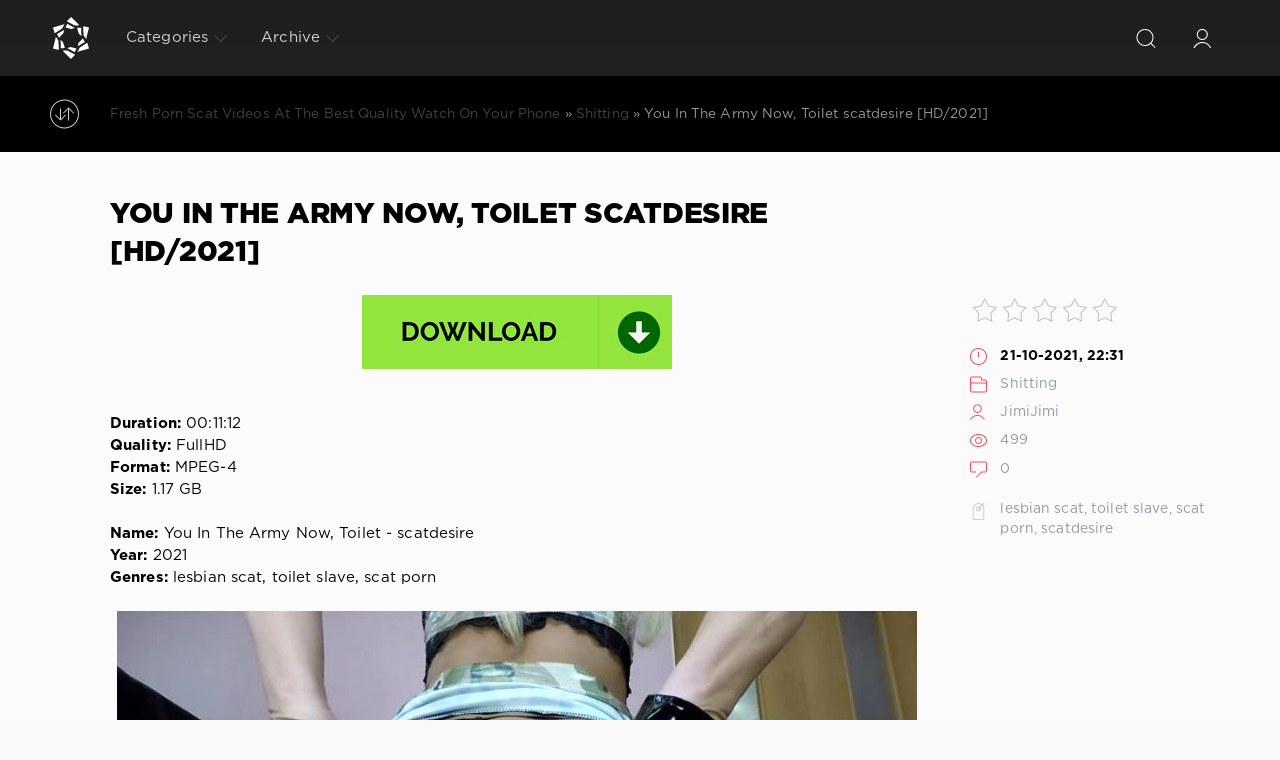

--- FILE ---
content_type: text/html; charset=utf-8
request_url: https://freshscat.net/shitting-online/20892-you-in-the-army-now-toilet-scatdesire-2021.html
body_size: 7342
content:
<!DOCTYPE html>
<html>
<head>
	<meta charset="utf-8">
<title>View Online in FullHD You In The Army Now, Toilet scatdesire [HD/2021]</title>
<meta name="description" content="Watch Online Duration: 00:11:12 Quality: FullHD Format: MPEG-4 Size: 1.17 GB Name: You In The Army Now, Toilet - scatdesire Year: 2021 Genres: lesbian scat, toilet slave, scat porn">
<meta name="keywords" content="lesbian scat, toilet slave, scat porn, scatdesire">
<meta property="og:site_name" content="Fresh Scat Porn - XXX Video Scat FullHD: FreshScat.net">
<meta property="og:type" content="article">
<meta property="og:title" content="You In The Army Now, Toilet scatdesire HD/2021">
<meta property="og:url" content="https://freshscat.net/shitting-online/20892-you-in-the-army-now-toilet-scatdesire-2021.html">
<meta name="news_keywords" content="lesbian scat, toilet slave, scat porn, scatdesire">
<meta property="og:image" content="https://freshscat.net/templates/Red/images/download1.jpg">
<meta property="og:description" content="Duration: 00:11:12 Quality: FullHD Format: MPEG-4 Size: 1.17 GB Name: You In The Army Now, Toilet - scatdesire Year: 2021 Genres: lesbian scat, toilet slave, scat porn">
<link rel="search" type="application/opensearchdescription+xml" href="https://freshscat.net/index.php?do=opensearch" title="Fresh Scat Porn - XXX Video Scat FullHD: FreshScat.net">
<link rel="canonical" href="https://freshscat.net/shitting-online/20892-you-in-the-army-now-toilet-scatdesire-2021.html">

<script src="/engine/classes/min/index.php?g=general3&amp;v=95398"></script>
<script src="/engine/classes/min/index.php?f=engine/classes/js/jqueryui3.js,engine/classes/js/dle_js.js,engine/classes/js/lazyload.js,engine/classes/masha/masha.js&amp;v=95398" defer></script>
	<meta name="HandheldFriendly" content="true">
	<meta name="format-detection" content="telephone=no">
	<meta name="viewport" content="user-scalable=no, initial-scale=1.0, maximum-scale=1.0, width=device-width"> 
	<meta name="apple-mobile-web-app-capable" content="yes">
	<meta name="apple-mobile-web-app-status-bar-style" content="default">

	<link rel="shortcut icon" href="/templates/Red/images/4.png">
	<link rel="apple-touch-icon" href="/templates/Red/images/touch-icon-iphone.png">
	<link rel="apple-touch-icon" sizes="76x76" href="/templates/Red/images/touch-icon-ipad.png">
	<link rel="apple-touch-icon" sizes="120x120" href="/templates/Red/images/touch-icon-iphone-retina.png">
	<link rel="apple-touch-icon" sizes="152x152" href="/templates/Red/images/touch-icon-ipad-retina.png">

	<link href="/templates/Red/css/engine.css" type="text/css" rel="stylesheet">
	<link href="/templates/Red/css/styles.css" type="text/css" rel="stylesheet">
    <meta content="284713" name="takefilelink">
    <script data-padding = "2px 5px" data-align="centre" data-width = "800px" data-height = "60.25%" src = "https://k2s.cc/js/links-to-preview.js" data-content-order="preview,link" data-cfasync="false"> </script>
</head>
<body>
	<div class="page">
		<!-- Search -->
		<form class="droptopbar" id="q_search" method="post">
			<div class="wrp">
				<div class="q_search">
					<input id="story" name="story" placeholder="Search on the site..." type="search">
					<button class="btn btn_border" type="submit" title="Find"><b class="ultrabold">Find</b></button>
				</div>
			</div>
			<input type="hidden" name="do" value="search">
			<input type="hidden" name="subaction" value="search">
		</form>
		<!-- / Search -->
		<!-- Header -->
		<div class="headpic fixed">
			<div class="wrp">
				<header id="header">
			         <!-- Logo -->
						<a class="logotype" href="/" title="FreshScat.net - Download Scat Sex Videos - Best Porn Quality Online Viewing">
						<svg class="icon icon-logo"><use xlink:href="#icon-logo"></use></svg>
						<span class="title_hide">Formidable Women Love Eating Shit and Giving Himself Fucked</span>
					</a>
					<!-- / Logo -->
					<div class="topbar">
						

<a href="https://freshscat.net/user//" id="loginf" class="h_btn login">
	<svg class="icon icon-login"><use xlink:href="#icon-login"></use></svg>
	<span class="title_hide">Login</span>
	<span class="icon_close">
		<i class="mt_1"></i><i class="mt_2"></i>
	</span>
</a>
<form class="droptopbar" id="loginpane" method="post">
	<div class="wrp">
		<ul class="login_form">
			<li class="form-group">
				<label for="login_name">Login:</label>
				<input placeholder="Login:" type="text" name="login_name" id="login_name" class="wide">
			</li>
			<li class="form-group">
				<label for="login_password">Password</label>
				<input placeholder="Password" type="password" name="login_password" id="login_password" class="wide">
			</li>
			<li>
				<button class="btn" onclick="submit();" type="submit" title="Submit">
					<b class="ultrabold">Submit</b>
				</button>
			</li>
		</ul>
		<div class="soc_links">
			
			
			
			
			
			
		</div>
		<input name="login" type="hidden" id="login" value="submit">
		<div class="login_form_links">
			<a href="https://freshscat.net/index.php?do=register">Registration</a>
			<a href="https://freshscat.net/index.php?do=lostpassword">Forgot password?</a>
		</div>
	</div>
</form>

						<!-- Search button -->
						<div class="h_btn" id="search" title="Search">
							<svg class="icon icon-search"><use xlink:href="#icon-search"></use></svg>
							<span class="icon_close">
								<i class="mt_1"></i><i class="mt_2"></i>
							</span>
							<span class="title_hide">Search on the site</span>
						</div>
						<!-- / Search button -->
						<!-- Menu -->
						<!-- Menu button -->
						<div class="h_btn" id="mainmenu">
							<span class="menu_toggle">
								<i class="mt_1"></i><i class="mt_2"></i><i class="mt_3"></i>
							</span>
						</div>
						<!-- / Menu button -->
						<nav id="topmenu">
							<ul>
	<li class="parent"><a href="/lastnews">Categories<svg class="icon icon-arrow_down"><use xlink:href="#icon-arrow_down"></use></svg></a>
		<ul>
<li><a href="https://freshscat.net/shitting-online/">Shitting <span style="float: right;">20258</span></a>
	
	</li>
</ul>
	</li>
	
	
	<li class="parent block_archives"><a href="#">Archive<svg class="icon icon-arrow_down"><use xlink:href="#icon-arrow_down"></use></svg></a>
		<div>
			<div>
				<ul class="arh_tabs">
					<li class="active">
						<a title="Calendar" href="#arch_calendar" aria-controls="arch_calendar" data-toggle="tab">
							Calendar
						</a>
					</li>
					<li>
						<a title="Archive" href="#arch_list" aria-controls="arch_list" data-toggle="tab">
							Archive
						</a>
					</li>
				</ul>
				<div class="tab-content">
					<div class="tab-pane active" id="arch_calendar"></div>
					<div class="tab-pane" id="arch_list">
						<a class="archives" href="https://freshscat.net/2026/01/"><b>January 2026 (337)</b></a><br /><a class="archives" href="https://freshscat.net/2025/12/"><b>December 2025 (280)</b></a><br /><a class="archives" href="https://freshscat.net/2025/11/"><b>November 2025 (239)</b></a><br /><a class="archives" href="https://freshscat.net/2025/10/"><b>October 2025 (379)</b></a><br /><a class="archives" href="https://freshscat.net/2025/09/"><b>September 2025 (389)</b></a><br /><a class="archives" href="https://freshscat.net/2025/08/"><b>August 2025 (399)</b></a><br /><div id="dle_news_archive" style="display:none;"><a class="archives" href="https://freshscat.net/2025/07/"><b>July 2025 (434)</b></a><br /><a class="archives" href="https://freshscat.net/2025/06/"><b>June 2025 (259)</b></a><br /><a class="archives" href="https://freshscat.net/2025/05/"><b>May 2025 (345)</b></a><br /><a class="archives" href="https://freshscat.net/2025/04/"><b>April 2025 (315)</b></a><br /><a class="archives" href="https://freshscat.net/2025/03/"><b>March 2025 (358)</b></a><br /><a class="archives" href="https://freshscat.net/2025/02/"><b>February 2025 (502)</b></a><br /><a class="archives" href="https://freshscat.net/2025/01/"><b>January 2025 (367)</b></a><br /><a class="archives" href="https://freshscat.net/2024/12/"><b>December 2024 (382)</b></a><br /><a class="archives" href="https://freshscat.net/2024/11/"><b>November 2024 (391)</b></a><br /><a class="archives" href="https://freshscat.net/2024/10/"><b>October 2024 (267)</b></a><br /><a class="archives" href="https://freshscat.net/2024/09/"><b>September 2024 (279)</b></a><br /><a class="archives" href="https://freshscat.net/2024/08/"><b>August 2024 (354)</b></a><br /><a class="archives" href="https://freshscat.net/2024/07/"><b>July 2024 (805)</b></a><br /><a class="archives" href="https://freshscat.net/2024/06/"><b>June 2024 (413)</b></a><br /><a class="archives" href="https://freshscat.net/2024/05/"><b>May 2024 (29)</b></a><br /><a class="archives" href="https://freshscat.net/2024/04/"><b>April 2024 (24)</b></a><br /><a class="archives" href="https://freshscat.net/2024/03/"><b>March 2024 (26)</b></a><br /><a class="archives" href="https://freshscat.net/2024/02/"><b>February 2024 (22)</b></a><br /><a class="archives" href="https://freshscat.net/2024/01/"><b>January 2024 (36)</b></a><br /><a class="archives" href="https://freshscat.net/2023/12/"><b>December 2023 (40)</b></a><br /><a class="archives" href="https://freshscat.net/2023/11/"><b>November 2023 (52)</b></a><br /><a class="archives" href="https://freshscat.net/2023/10/"><b>October 2023 (54)</b></a><br /><a class="archives" href="https://freshscat.net/2023/09/"><b>September 2023 (59)</b></a><br /><a class="archives" href="https://freshscat.net/2023/08/"><b>August 2023 (72)</b></a><br /><a class="archives" href="https://freshscat.net/2023/07/"><b>July 2023 (90)</b></a><br /><a class="archives" href="https://freshscat.net/2023/06/"><b>June 2023 (64)</b></a><br /><a class="archives" href="https://freshscat.net/2023/05/"><b>May 2023 (77)</b></a><br /><a class="archives" href="https://freshscat.net/2023/04/"><b>April 2023 (107)</b></a><br /><a class="archives" href="https://freshscat.net/2023/03/"><b>March 2023 (95)</b></a><br /><a class="archives" href="https://freshscat.net/2023/02/"><b>February 2023 (71)</b></a><br /><a class="archives" href="https://freshscat.net/2023/01/"><b>January 2023 (90)</b></a><br /><a class="archives" href="https://freshscat.net/2022/12/"><b>December 2022 (68)</b></a><br /><a class="archives" href="https://freshscat.net/2022/11/"><b>November 2022 (71)</b></a><br /><a class="archives" href="https://freshscat.net/2022/10/"><b>October 2022 (64)</b></a><br /><a class="archives" href="https://freshscat.net/2022/09/"><b>September 2022 (67)</b></a><br /><a class="archives" href="https://freshscat.net/2022/08/"><b>August 2022 (92)</b></a><br /><a class="archives" href="https://freshscat.net/2022/07/"><b>July 2022 (79)</b></a><br /><a class="archives" href="https://freshscat.net/2022/06/"><b>June 2022 (81)</b></a><br /><a class="archives" href="https://freshscat.net/2022/05/"><b>May 2022 (91)</b></a><br /><a class="archives" href="https://freshscat.net/2022/04/"><b>April 2022 (109)</b></a><br /><a class="archives" href="https://freshscat.net/2022/03/"><b>March 2022 (91)</b></a><br /><a class="archives" href="https://freshscat.net/2022/02/"><b>February 2022 (88)</b></a><br /><a class="archives" href="https://freshscat.net/2022/01/"><b>January 2022 (87)</b></a><br /><a class="archives" href="https://freshscat.net/2021/12/"><b>December 2021 (75)</b></a><br /><a class="archives" href="https://freshscat.net/2021/11/"><b>November 2021 (77)</b></a><br /><a class="archives" href="https://freshscat.net/2021/10/"><b>October 2021 (10616)</b></a><br /></div><div id="dle_news_archive_link" ><br /><a class="archives" onclick="$('#dle_news_archive').toggle('blind',{},700); return false;" href="#">Show/hide the entire archive</a></div>
					</div>
				</div>
			</div>
		</div>
	</li>
</ul>
						</nav>
						<a href="#" id="closemenu"><span><svg class="icon icon-cross"><use xlink:href="#icon-cross"></use></svg></span></a>
						<!-- / Menu -->
					</div>
				</header>
				
			</div>
		</div>
		<!-- / Header -->
		<!-- Sorting, Tags, Bread crumbs -->
		<div id="tools">
	<div class="tools">
		<div class="wrp">
			
				<div id="breadcrumbs">
					<svg class="icon icon-sort"><use xlink:href="#icon-sort"></use></svg>
					<div class="speedbar"><div class="over"><span itemscope itemtype="https://schema.org/BreadcrumbList"><span itemprop="itemListElement" itemscope itemtype="https://schema.org/ListItem"><meta itemprop="position" content="1"><a href="https://freshscat.net/" itemprop="item"><span itemprop="name">Fresh Porn Scat Videos At The Best Quality Watch On Your Phone</span></a></span> » <span itemprop="itemListElement" itemscope itemtype="https://schema.org/ListItem"><meta itemprop="position" content="2"><a href="https://freshscat.net/shitting-online/" itemprop="item"><span itemprop="name">Shitting</span></a></span> » You In The Army Now, Toilet scatdesire [HD/2021]</span></div></div>
				</div>
			
			
		</div>
	</div>
	
</div>
		<!-- / Sorting, Tags, Bread crumbs -->
		<!-- Content -->
		<div id="content">
			
			
			
			<article class="story fullstory lefticons shadow">
	<div class="wrp">
		<div class="head grid_3_4">
			<h1 class="title h2 ultrabold">You In The Army Now, Toilet scatdesire [HD/2021]</h1>
		</div>
		<div class="story_info grid_1_4">
			<div class="storyinfo_link collapsed" aria-expanded="false" data-target="#storyinfo_20892" data-toggle="collapse">
				<i class="arrow"></i>
				<svg class="icon icon-meta_date"><use xlink:href="#icon-meta_date"></use></svg>
				<b>21-10-2021, 22:31</b>
			</div>
			<div id="storyinfo_20892" class="storyinfo collapse">
				<div class="storyinfo_box">
					<div class="rate_stars"><div id='ratig-layer-20892'>
	<div class="rating">
		<ul class="unit-rating">
		<li class="current-rating" style="width:0%;">0</li>
		<li><a href="#" title="Useless" class="r1-unit" onclick="doRate('1', '20892'); return false;">1</a></li>
		<li><a href="#" title="Poor" class="r2-unit" onclick="doRate('2', '20892'); return false;">2</a></li>
		<li><a href="#" title="Fair" class="r3-unit" onclick="doRate('3', '20892'); return false;">3</a></li>
		<li><a href="#" title="Good" class="r4-unit" onclick="doRate('4', '20892'); return false;">4</a></li>
		<li><a href="#" title="Excellent" class="r5-unit" onclick="doRate('5', '20892'); return false;">5</a></li>
		</ul>
	</div>
</div></div>
					<ul class="meta">
						<li class="meta_date">
							<svg class="icon icon-meta_date"><use xlink:href="#icon-meta_date"></use></svg><time class="date" datetime="2021-10-21"><a href="https://freshscat.net/2021/10/21/" ><b>21-10-2021, 22:31</b></a></time>
						</li>
						<li class="meta_cat grey">
							<svg class="icon icon-meta_cat"><use xlink:href="#icon-meta_cat"></use></svg><a href="https://freshscat.net/shitting-online/">Shitting</a>
						</li>
						<li class="meta_user grey" title="Author: JimiJimi">
							<svg class="icon icon-meta_user"><use xlink:href="#icon-meta_user"></use></svg><a onclick="ShowProfile('JimiJimi', 'https://freshscat.net/user/JimiJimi/', '0'); return false;" href="https://freshscat.net/user/JimiJimi/">JimiJimi</a>
						</li>
						<li class="meta_views grey" title="Views: 499">
							<svg class="icon icon-meta_views"><use xlink:href="#icon-meta_views"></use></svg>499
						</li>
						<li class="meta_coms grey" title="Comments: 0">
							<svg class="icon icon-meta_coms"><use xlink:href="#icon-meta_coms"></use></svg><a id="dle-comm-link" href="https://freshscat.net/shitting-online/20892-you-in-the-army-now-toilet-scatdesire-2021.html#comment">0</a>
						</li>
					</ul>
					
					<div class="story_tags">
						<svg class="icon icon-tags"><use xlink:href="#icon-tags"></use></svg>
						<div class="tag_list grey"><a href="https://freshscat.net/tags/lesbian%20scat/">lesbian scat</a>, <a href="https://freshscat.net/tags/toilet%20slave/">toilet slave</a>, <a href="https://freshscat.net/tags/scat%20porn/">scat porn</a>, <a href="https://freshscat.net/tags/scatdesire/">scatdesire</a></div>
					</div>
					
				</div>
			</div>
			
		</div>
		<div class="story_cont grid_3_4">
			<div class="story_left_icons">
				<div class="story_icons">
					
					
					<div class="rate">
						
						
						
					</div>
					
				</div>
			</div>
			<div class="text share-content">
				<div style="text-align:center;"><a href="https://shitting.takefile.link/fmxpltjwg7z2/0117.ing_in_Pantyhose_scatting__Shit-Porn.net_.mp4.html" target="_blank" rel="noopener external"><!--dle_image_begin:https://freshscat.net/templates/Red/images/download1.jpg|--><img data-src="/templates/Red/images/download1.jpg" style="max-width:100%;" alt="You In The Army Now, Toilet scatdesire [HD/2021]"><!--dle_image_end--></a></div><br><br><b>Duration:</b> 00:11:12<br><b>Quality:</b> FullHD<br><b>Format:</b> MPEG-4<br><b>Size:</b> 1.17 GB<br><br><b>Name:</b> You In The Army Now, Toilet - scatdesire<br><b>Year:</b> 2021<br><b>Genres:</b> lesbian scat, toilet slave, scat porn<br><br><div style="text-align:center;"><!--dle_image_begin:https://freshscat.net/uploads/posts/2021-10/1634869881_5891_freshscat_net.webp|--><img data-src="/uploads/posts/2021-10/1634869881_5891_freshscat_net.webp" style="max-width:100%;" alt=""><!--dle_image_end--></div>
				
				
			</div>
		</div>
	</div>
            <br>
    <center><a href="https://shitting.takefile.link/premium284713.html" target="_blank"><img src="https://shitting.takefile.link/promo/takefile72890.gif" alt="TakeFile.link" /></a></center>
	
</article>
<div class="wrp block">
	<a href="https://freshscat.net/shitting-online/20891-three-ladies-enema-and-poop-smearing-fetidistrojp-2021.html" class="btn">Prev</a>
	<a href="https://freshscat.net/shitting-online/20893-poo-in-sexy-underwear-and-smearing-shit-nastygirl-2021.html" class="btn right">Next</a>
</div>
<div class="fullstory_foot shadow">
	<div class="wrp">
		
		<div class="block col_news">
			<div class="block_title"><h4 class="ultrabold">Related News</h4></div>
			<div class="grid_list">
				<div class="grid_1_4">
	<a href="https://freshscat.net/shitting-online/14632-toilet-slavery-grab-bag-scatshop-loverachelle2-fullhd-2021.html" title="Toilet Slavery Grab Bag! (Scatshop) LoveRachelle2 [FullHD/2021]">
		<span class="hover_arrow">
			<svg class="icon icon-arrow_right"><use xlink:href="#icon-arrow_right"></use></svg>
		</span>
		<b class="title">Toilet Slavery Grab Bag! (Scatshop) LoveRachelle2 [FullHD/2021]</b>
		<div class="text">
			
		</div>
	</a>
</div><div class="grid_1_4">
	<a href="https://freshscat.net/shitting-online/14293-now-toilet-well-use-you-eat-shit-scatshop-mistress-hd-2021.html" title="Now toilet, we&#039;ll use you, eat shit (Scatshop) Mistress [HD/2021]">
		<span class="hover_arrow">
			<svg class="icon icon-arrow_right"><use xlink:href="#icon-arrow_right"></use></svg>
		</span>
		<b class="title">Now toilet, we&#039;ll use you, eat shit (Scatshop) Mistress [HD/2021]</b>
		<div class="text">
			
		</div>
	</a>
</div><div class="grid_1_4">
	<a href="https://freshscat.net/shitting-online/14507-dirty-extravaganza-in-birthday-entertain-us-toilet-scatshop-mistress-sd-2021.html" title="Dirty extravaganza in birthday, entertain us, toilet (Scatshop) Mistress [SD/2021]">
		<span class="hover_arrow">
			<svg class="icon icon-arrow_right"><use xlink:href="#icon-arrow_right"></use></svg>
		</span>
		<b class="title">Dirty extravaganza in birthday, entertain us, toilet (Scatshop) Mistress [SD/2021]</b>
		<div class="text">
			
		</div>
	</a>
</div><div class="grid_1_4">
	<a href="https://freshscat.net/shitting-online/14754-eat-shit-suck-cock-develops-deep-throat-scatshop-mistress-sd-2021.html" title="Eat shit, suck cock, develops deep throat (Scatshop) Mistress [SD/2021]">
		<span class="hover_arrow">
			<svg class="icon icon-arrow_right"><use xlink:href="#icon-arrow_right"></use></svg>
		</span>
		<b class="title">Eat shit, suck cock, develops deep throat (Scatshop) Mistress [SD/2021]</b>
		<div class="text">
			
		</div>
	</a>
</div><div class="grid_1_4">
	<a href="https://freshscat.net/shitting-online/14376-giantess-diaper-crush-revenge-scatshop-loverachelle2-4k-2021.html" title="Giantess Diaper CRUSH Revenge (Scatshop) LoveRachelle2 [4k/2021]">
		<span class="hover_arrow">
			<svg class="icon icon-arrow_right"><use xlink:href="#icon-arrow_right"></use></svg>
		</span>
		<b class="title">Giantess Diaper CRUSH Revenge (Scatshop) LoveRachelle2 [4k/2021]</b>
		<div class="text">
			
		</div>
	</a>
</div><div class="grid_1_4">
	<a href="https://freshscat.net/shitting-online/14328-revenge-cheating-bf-shit-tummy-scatshop-efrolesbians-hd-2021.html" title="Revenge Cheating BF Shit Tummy (Scatshop) efrolesbians [HD/2021]">
		<span class="hover_arrow">
			<svg class="icon icon-arrow_right"><use xlink:href="#icon-arrow_right"></use></svg>
		</span>
		<b class="title">Revenge Cheating BF Shit Tummy (Scatshop) efrolesbians [HD/2021]</b>
		<div class="text">
			
		</div>
	</a>
</div><div class="grid_1_4">
	<a href="https://freshscat.net/shitting-online/21244-scatdesire-full-of-my-goddess-shit-scatdesire-2021.html" title="scatdesire - Full Of My Goddess Shit scatdesire [HD/2021]">
		<span class="hover_arrow">
			<svg class="icon icon-arrow_right"><use xlink:href="#icon-arrow_right"></use></svg>
		</span>
		<b class="title">scatdesire - Full Of My Goddess Shit scatdesire [HD/2021]</b>
		<div class="text">
			
		</div>
	</a>
</div><div class="grid_1_4">
	<a href="https://freshscat.net/shitting-online/14761-jerk-off-instructions-scat-joi-grab-bag-scatshop-loverachelle2-fullhd-2021.html" title="Jerk Off Instructions! Scat JOI Grab Bag (Scatshop) LoveRachelle2 [FullHD/2021]">
		<span class="hover_arrow">
			<svg class="icon icon-arrow_right"><use xlink:href="#icon-arrow_right"></use></svg>
		</span>
		<b class="title">Jerk Off Instructions! Scat JOI Grab Bag (Scatshop) LoveRachelle2 [FullHD/2021]</b>
		<div class="text">
			
		</div>
	</a>
</div>
			</div>
		</div>
		
		
	</div>
</div>
<!--dleaddcomments-->
<!--dlenavigationcomments-->
			
			
		</div>
		<!-- / Content -->
		
		
		<!-- footer -->
		<footer id="footer">
			<div class="wrp">
				<ul class="foot_menu">
	<li class="grid_1_4">
		<b data-toggle="collapse" data-target="#fmenu_1" aria-expanded="false" class="ultrabold collapsed">
			<i></i> New Scat
		</b>
		<div class="collapse" id="fmenu_1">
			<nav>
<a href="/tags/american%20scat%20girls/" title="American Scat Girls">American Scat Girls</a>
<a href="/tags/amateurs%20scat/" title="Amateurs Scat">Amateurs Scat</a>
<a href="/tags/big%20shit%20pile/" title="Big Shit Pile">Big Shit Pile</a>
<a href="/tags/big%20load%20of%20shit/" title="Big Load of Shit">Big Load of Shit</a>
<a href="/tags/dirty%20anal/" title="Dirty Anal">Dirty Anal</a>
<a href="/tags/desperation%20scat/" title="Desperation Scat">Desperation Scat</a>
<a href="/tags/eat%20shit/" title="Eat Shit">Eat Shit</a>
<a href="/tags/efro/" title="Efro">Efro</a>
			</nav>
		</div>
	</li>
	<li class="grid_1_4">
		<b data-toggle="collapse" data-target="#fmenu_2" aria-expanded="false" class="ultrabold collapsed">
			<i></i> Extreme
		</b>
		<div class="collapse" id="fmenu_2">
			<nav>
<a href="/tags/extreme%20scat/" title="Extreme Scat">Extreme Scat</a>
<a href="/tags/femdom%20scat/" title="Femdom Scat">Femdom Scat</a>
<a href="/tags/farting/" title="Farting">Farting</a>
<a href="/tags/german%20scat%20porn/" title="German Scat Porn">German Scat Porn</a>
<a href="/tags/lesbian%20scat/" title="Lesbian Scat">Lesbian Scat</a>
<a href="/tags/new%20scat%20solo/" title="New Scat Solo">New Scat Solo</a>
<a href="/tags/poop%20videos/" title="Poop Videos">Poop Videos</a>
<a href="/tags/poop%20porn/" title="Poop Porn">Poop Porn</a>
			</nav>
		</div>
	</li>
	<li class="grid_1_4">
		<b data-toggle="collapse" data-target="#fmenu_3" aria-expanded="false" class="ultrabold collapsed">
			<i></i> Hard Porn Scat
		</b>
		<div class="collapse" id="fmenu_3">
			<nav>
<a href="/tags/poopfetish/" title="Poopfetish">Poopfetish</a>
<a href="/tags/shitting%20ass/" title="Shitting Ass">Shitting Ass</a>
<a href="/tags/scat%20new/" title="Scat New">Scat New</a>
<a href="/tags/smearing/" title="Smearing">Smearing</a>
<a href="/tags/scat%20and%20piss%20femdom/" title="Scat and Piss Femdom">Scat and Piss Femdom</a>
<a href="/tags/shitting%20girl%20video/" title="Shitting Girl Video">Shitting Girl Video</a>
<a href="/tags/scat%20sex/" title="Scat Sex">Scat Sex</a>
<a href="/tags/scat%20lesbian/" title="Scat Lesbian">Scat Lesbian</a>
			</nav>
		</div>
	</li>
	<li class="grid_1_4 grid_last">
		<b data-toggle="collapse" data-target="#fmenu_4" aria-expanded="false" class="ultrabold collapsed">
			<i></i> Hot Sex Scat
		</b>
		<div class="collapse" id="fmenu_4">
			<nav>
<a href="/tags/scat%20domination/" title="Scat Domination">Scat Domination</a>
<a href="/tags/scat%20and%20piss%20porn/" title="Scat and Piss Porn">Scat and Piss Porn</a>
<a href="/tags/shitting%20porn/" title="Shitting Porn">Shitting Porn</a>
<a href="/tags/scat%20solo/" title="Scat Solo">Scat Solo</a>
<a href="/tags/vomit%20scat/" title="Vomit Scat">Vomit Scat</a>
<a href="/tags/scat%20porn/" title="Scat Porn">Scat Porn</a>
<a href="/tags/scat%20videos/" title="Scat Videos">Scat Videos</a>
<a href="/tags/toilet%20slavery/" title="Toilet Slavery">Toilet Slavery</a>
			</nav>
		</div>
	</li>
</ul>
				<div class="foot grey">
	
	Welcome! Here you will find hardcore scat porn, watch women make them eat their shit, watch women get fucked in the ass with shit, an incredible collection will make you plunge into the world of fantasy and vice called scat porn. 18+ ©
	<ul class="counters">
		<li>
			
		</li>
	</ul>
</div>
			</div>
		</footer>
		<!-- / footer -->
	</div>
	<script>
<!--
var dle_root       = '/';
var dle_admin      = '';
var dle_login_hash = 'd57468aa9031b13b4bbf7fdf2c7f8d29c3ece4cb';
var dle_group      = 5;
var dle_skin       = 'Red';
var dle_wysiwyg    = '2';
var quick_wysiwyg  = '0';
var dle_min_search = '4';
var dle_act_lang   = ["Yes", "No", "Enter", "Cancel", "Save", "Delete", "Loading. Please, wait..."];
var menu_short     = 'Quick edit';
var menu_full      = 'Full edit';
var menu_profile   = 'View profile';
var menu_send      = 'Send message';
var menu_uedit     = 'Admin Center';
var dle_info       = 'Information';
var dle_confirm    = 'Confirm';
var dle_prompt     = 'Enter the information';
var dle_req_field  = ["Fill the name field", "Fill the message field", "Fill the field with the subject of the message"];
var dle_del_agree  = 'Are you sure you want to delete it? This action cannot be undone';
var dle_spam_agree = 'Are you sure you want to mark the user as a spammer? This will remove all his comments';
var dle_c_title    = 'Send a complaint';
var dle_complaint  = 'Enter the text of your complaint to the Administration:';
var dle_mail       = 'Your e-mail:';
var dle_big_text   = 'Highlighted section of text is too large.';
var dle_orfo_title = 'Enter a comment to the detected error on the page for Administration ';
var dle_p_send     = 'Send';
var dle_p_send_ok  = 'Notification has been sent successfully ';
var dle_save_ok    = 'Changes are saved successfully. Refresh the page?';
var dle_reply_title= 'Reply to the comment';
var dle_tree_comm  = '0';
var dle_del_news   = 'Delete article';
var dle_sub_agree  = 'Do you really want to subscribe to this article’s comments?';
var dle_captcha_type  = '0';
var dle_share_interesting  = ["Share a link to the selected text", "Twitter", "Facebook", "Вконтакте", "Direct Link:", "Right-click and select «Copy Link»"];
var DLEPlayerLang     = {prev: 'Previous',next: 'Next',play: 'Play',pause: 'Pause',mute: 'Mute', unmute: 'Unmute', settings: 'Settings', enterFullscreen: 'Enable full screen mode', exitFullscreen: 'Disable full screen mode', speed: 'Speed', normal: 'Normal', quality: 'Quality', pip: 'PiP mode'};
var allow_dle_delete_news   = false;
var dle_search_delay   = false;
var dle_search_value   = '';
jQuery(function($){
FastSearch();
});
//-->
</script>
	<script src="/templates/Red/js/lib.js"></script>
	<script src="/templates/Red/js/svgxuse.min.js"></script>
	<script>
		jQuery(function($){
			$.get("/templates/Red/images/sprite.svg", function(data) {
			  var div = document.createElement("div");
			  div.innerHTML = new XMLSerializer().serializeToString(data.documentElement);
			  document.body.insertBefore(div, document.body.childNodes[0]);
			});
		});
	</script>
    <!--LiveInternet counter--><a href="https://www.liveinternet.ru/click"
target="_blank"><img id="licnt2908" width="0" height="0" style="border:0" 
title="LiveInternet"
src="[data-uri]"
alt=""/></a><script>(function(d,s){d.getElementById("licnt2908").src=
"https://counter.yadro.ru/hit?t50.6;r"+escape(d.referrer)+
((typeof(s)=="undefined")?"":";s"+s.width+"*"+s.height+"*"+
(s.colorDepth?s.colorDepth:s.pixelDepth))+";u"+escape(d.URL)+
";h"+escape(d.title.substring(0,150))+";"+Math.random()})
(document,screen)</script><!--/LiveInternet-->
<script defer src="https://static.cloudflareinsights.com/beacon.min.js/vcd15cbe7772f49c399c6a5babf22c1241717689176015" integrity="sha512-ZpsOmlRQV6y907TI0dKBHq9Md29nnaEIPlkf84rnaERnq6zvWvPUqr2ft8M1aS28oN72PdrCzSjY4U6VaAw1EQ==" data-cf-beacon='{"version":"2024.11.0","token":"99f5e6653ea64ab29f577fa10ec040a0","r":1,"server_timing":{"name":{"cfCacheStatus":true,"cfEdge":true,"cfExtPri":true,"cfL4":true,"cfOrigin":true,"cfSpeedBrain":true},"location_startswith":null}}' crossorigin="anonymous"></script>
</body>
</html>